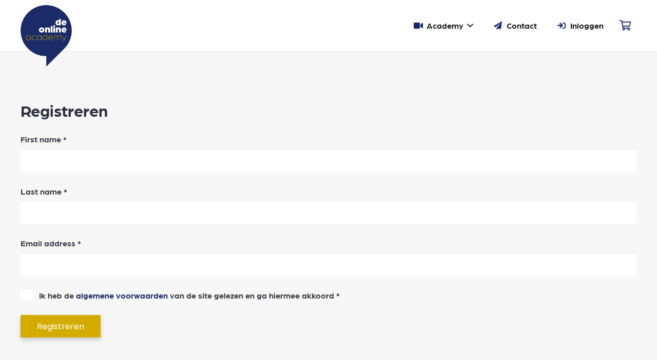

--- FILE ---
content_type: text/css
request_url: https://deonlineacademy.nl/wp-content/plugins/yith-woocommerce-affiliates/assets/css/fontello/fontello.css?ver=3.23.0
body_size: 505
content:
@font-face {
  font-family: 'fontello';
  src: url('font/fontello.eot?9075723');
  src: url('font/fontello.eot?9075723#iefix') format('embedded-opentype'),
       url('font/fontello.woff2?9075723') format('woff2'),
       url('font/fontello.woff?9075723') format('woff'),
       url('font/fontello.ttf?9075723') format('truetype'),
       url('font/fontello.svg?9075723#fontello') format('svg');
  font-weight: normal;
  font-style: normal;
}
/* Chrome hack: SVG is rendered more smooth in Windozze. 100% magic, uncomment if you need it. */
/* Note, that will break hinting! In other OS-es font will be not as sharp as it could be */
/*
@media screen and (-webkit-min-device-pixel-ratio:0) {
  @font-face {
    font-family: 'fontello';
    src: url('../font/fontello.svg?9075723#fontello') format('svg');
  }
}
*/
 
 [class^="icon-yith"]:before, [class*=" icon-yith"]:before {
  font-family: "fontello";
  font-style: normal;
  font-weight: normal;
  speak: none;
 
  display: inline-block;
  text-decoration: inherit;
  width: 1em;
  margin-right: .2em;
  text-align: center;
  /* opacity: .8; */
 
  /* For safety - reset parent styles, that can break glyph codes*/
  font-variant: normal;
  text-transform: none;
 
  /* fix buttons height, for twitter bootstrap */
  line-height: 1em;
 
  /* Animation center compensation - margins should be symmetric */
  /* remove if not needed */
  margin-left: .2em;
 
  /* you can be more comfortable with increased icons size */
  /* font-size: 120%; */
 
  /* Font smoothing. That was taken from TWBS */
  -webkit-font-smoothing: antialiased;
  -moz-osx-font-smoothing: grayscale;
 
  /* Uncomment for 3D effect */
  /* text-shadow: 1px 1px 1px rgba(127, 127, 127, 0.3); */
}
 
.icon-yith-twitter:before { content: '\f058'; } /* '' */
.icon-yith-pinterest-squared:before { content: '\f0d3'; } /* '' */
.icon-yith-mail-alt:before { content: '\f0e0'; } /* '' */
.icon-yith-facebook-official:before { content: '\f230'; } /* '' */
.icon-yith-whatsapp:before { content: '\f232'; } /* '' */

.icon-yith-facebook-official{
    color:#4267b2;
}
.icon-yith-twitter{
    color: #1da1f2;
}
.icon-yith-pinterest-squared{
    color: #e60023;
}
.icon-yith-mail-alt{
    color: #d43f28;
}
.icon-yith-whatsapp{
    color: #25D366;
}

--- FILE ---
content_type: image/svg+xml
request_url: https://deonlineacademy.nl/wp-content/uploads/2021/03/Online-Academy-logo.svg
body_size: 1126
content:
<svg xmlns="http://www.w3.org/2000/svg" viewBox="0 0 830.55 1000.58"><defs><style>.cls-1{fill:#1a2b68;}.cls-2{fill:#d4ac00;}.cls-3{fill:#fff;}</style></defs><g id="Laag_2" data-name="Laag 2"><g id="Laag_1-2" data-name="Laag 1"><path class="cls-1" d="M121.64,708.59c-162.19-162.11-162.19-424.88,0-587s425.09-162.07,587.25,0C870.61,283.2,871.08,544.84,710.4,707l.05.06L416.81,1000.58l0-170.46A414,414,0,0,1,121.64,708.59"/><path class="cls-2" d="M155.76,511.78V494.21h6.07v76.35h-6.07V552.19c-5.11,11.5-17.57,20-31.62,20-21.88,0-37.7-17.25-37.7-39.77,0-22.67,15.82-39.76,37.7-39.76A35.15,35.15,0,0,1,155.76,511.78Zm-31.3-13.25c-17.89,0-31.63,14.37-31.63,33.85s13.26,33.86,31.79,33.86c17.41,0,31.14-15,31.14-33.86S142.18,498.53,124.46,498.53Z"/><path class="cls-2" d="M181.32,532.38a39.26,39.26,0,0,1,39.76-39.76A40.26,40.26,0,0,1,248.39,503l-4,4.47a33.54,33.54,0,0,0-23.32-8.94c-18.84,0-33.37,14.53-33.37,33.85,0,19.17,14.37,33.86,33.53,33.86a33.63,33.63,0,0,0,25.23-10.86l4,4.31a39.93,39.93,0,0,1-29.39,12.46A39.27,39.27,0,0,1,181.32,532.38Z"/><path class="cls-2" d="M331.92,511.78V494.21H338v76.35h-6.07V552.19c-5.11,11.5-17.57,20-31.62,20-21.88,0-37.69-17.25-37.69-39.77,0-22.67,15.81-39.76,37.69-39.76A35.14,35.14,0,0,1,331.92,511.78Zm-31.3-13.25c-17.89,0-31.62,14.37-31.62,33.85s13.25,33.86,31.78,33.86c17.41,0,31.14-15,31.14-33.86S318.35,498.53,300.62,498.53Z"/><path class="cls-2" d="M426.79,511.78V465.47h6.07V570.56h-6.07V552.19c-5.11,11.5-17.57,20-31.62,20-21.88,0-37.69-17.25-37.69-39.77,0-22.67,15.81-39.76,37.69-39.76A35.15,35.15,0,0,1,426.79,511.78Zm-31.3-13.25c-17.89,0-31.62,14.37-31.62,33.85s13.25,33.86,31.78,33.86c17.41,0,31.14-15,31.14-33.86S413.22,498.53,395.49,498.53Z"/><path class="cls-2" d="M452.35,532.38c0-22.36,16.29-39.76,37.37-39.76,20.44,0,36.41,17.4,36.41,39.6,0,1.12-.16,2.24-.16,2.56H458.73c1.12,18.52,15,31.78,32.26,31.78a36.56,36.56,0,0,0,25.4-9.9l3.19,4.47a42.47,42.47,0,0,1-28.59,11C469.6,572.15,452.35,555.38,452.35,532.38Zm67.55-2.55c-.79-17.89-13.89-31.62-30.34-31.62-16.77,0-29.86,13.41-30.83,31.62Z"/><path class="cls-2" d="M545.62,494.21h6.07v15.33a29.19,29.19,0,0,1,26.51-16.92c12.62,0,22,5.42,25.23,18,5.75-13.57,19-18,27.79-18,16.29,0,26.83,8.78,26.83,29.06v48.88H652V522.48c0-15.81-7.18-24-21.71-24-15.18,0-25.4,13.89-25.4,26.67v45.36H598.8V522.48c0-15.81-7.18-24-21.56-24-15.49,0-25.55,14.85-25.55,26.82v45.21h-6.07Z"/><path class="cls-2" d="M681.05,588.28c7.35,0,13.74-1.6,20.61-16l1.91-4.15L667.8,494.21h6.39l30.34,63.41c1,2.07,1.92,4.63,1.92,4.63s1.28-3,2.08-4.79l29.86-63.25h6.39L706.61,574.7C697.83,593.07,689.84,594,681.05,594Z"/><path class="cls-3" d="M567.63,288.47c0-23.54,13-42.3,35.77-42.3,6.52,0,14.63,2.23,19.56,8.43V224.39h28.93V329H624.55V320c-4.3,8.27-15.59,10.65-22.1,10.65C579.87,330.6,567.63,311.84,567.63,288.47Zm55.49,0c0-9.7-5.41-16.86-13-16.86s-13,7.16-13,16.86,5.41,16.69,13,16.69S623.12,298.32,623.12,288.47Z"/><path class="cls-3" d="M663,288.47a41.78,41.78,0,0,1,42.3-42.3c23,0,40.7,18.76,40.7,42.3a74.57,74.57,0,0,1-.64,9.38h-53.9c2.39,7.63,9.54,10.49,17.33,10.49a41.54,41.54,0,0,0,19.24-4.93l9.7,19.56c-9.06,5.56-19.08,7.63-29.09,7.63C684,330.6,663,315.18,663,288.47Zm56.61-7a14.05,14.05,0,0,0-14.31-12.56c-7.16,0-12.88,5.09-14.63,12.56Z"/><path class="cls-3" d="M298,405.47c0-23.54,18.92-42.3,43.88-42.3s43.88,18.76,43.88,42.3c0,23.37-18.92,42.13-43.88,42.13S298,428.84,298,405.47Zm58.51,0c0-9.7-6.05-16.86-14.63-16.86s-14.63,7.16-14.63,16.86,6,16.69,14.63,16.69S356.48,415.32,356.48,405.47Z"/><path class="cls-3" d="M396.86,364.76h27.35v9.38c7.47-8.74,16.38-11,24.49-11,20.51,0,28.46,12.09,28.46,35.94V446H448.22V402.76c0-9.22-3.5-12.56-9.06-12.56-8.91,0-13.36,7.48-13.36,17.49V446H396.86Z"/><path class="cls-3" d="M489.08,341.39H518V446H489.08Z"/><path class="cls-3" d="M528.67,342.18a16.54,16.54,0,1,1,16.38,16.38A16.59,16.59,0,0,1,528.67,342.18Zm2.07,22.58h28.94V446H530.74Z"/><path class="cls-3" d="M572.4,364.76h27.34v9.38c7.48-8.74,16.38-11,24.49-11,20.51,0,28.46,12.09,28.46,35.94V446H623.75V402.76c0-9.22-3.5-12.56-9.06-12.56-8.9,0-13.36,7.48-13.36,17.49V446H572.4Z"/><path class="cls-3" d="M663,405.47a41.78,41.78,0,0,1,42.3-42.3c23,0,40.7,18.76,40.7,42.3a74.57,74.57,0,0,1-.64,9.38h-53.9c2.39,7.63,9.54,10.49,17.33,10.49a41.54,41.54,0,0,0,19.24-4.93l9.7,19.56c-9.06,5.56-19.08,7.63-29.09,7.63C684,447.6,663,432.18,663,405.47Zm56.61-7a14.05,14.05,0,0,0-14.31-12.56c-7.16,0-12.88,5.09-14.63,12.56Z"/></g></g></svg>